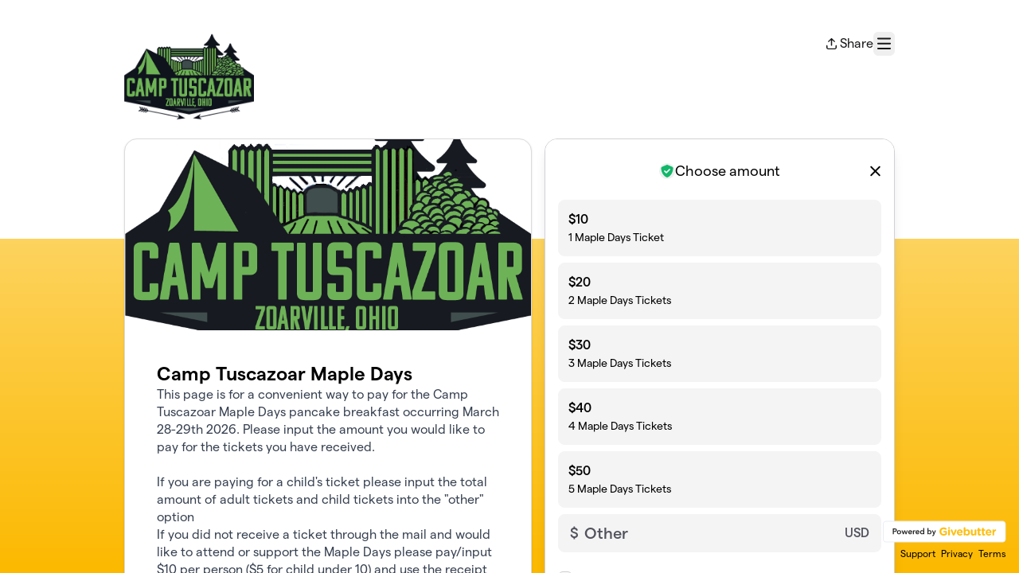

--- FILE ---
content_type: text/html; charset=utf-8
request_url: https://givebutter.com/MapleDays
body_size: 9602
content:
<!DOCTYPE HTML>
<html lang="en">
<head>
    <script>document.documentElement.classList.add('has-js');</script>
    <script>
    Object.defineProperty(window, '__initialURL', {
        value: performance?.getEntriesByType('navigation')?.[0]?.name || window?.location?.href,
        writable: false,
        configurable: false,
        enumerable: true
    });
</script>    <script>
    
    window.browserTimeOffset = (Date.now() - 1768601789480);
</script>
    <script data-cfasync="false" src="https://transcend-cdn.com/cm/ac20155f-a759-4277-8a0e-afec98792414/airgap.js"></script>
    <meta http-equiv="X-UA-Compatible" content="IE=edge">
    <meta http-equiv="Content-Type" content="text/html; charset=utf-8"/>
    <meta name="viewport" content="width=device-width, initial-scale=1, maximum-scale=1.0, user-scalable=no">
    <meta name="csrf-token" content="jH9P4PHRdEgiPEy6OUi526dOcE9yMHJSUCR9VrxI">
    <link rel="apple-touch-icon" href="https://givebutter.com/favicons/apple-touch-icon.png">
    <meta property="og:type" content="website"/>
    <meta property="og:site_name" content="Camp Tuscazoar Foundation"/>
    <meta property="fb:app_id" content="882821921830527"/>
    <meta property="og:url" content="https://givebutter.com/MapleDays"/>
    <meta property="og:title" content="Camp Tuscazoar Maple Days"/>
    <meta property="og:description" name="description" content="By Camp Tuscazoar Foundation"/>
            <meta property="og:image" content="https://givebutter.s3.amazonaws.com/media/4xVxmcQ6Dg3TfKrssOcCgbcReGg9ZwwfyGIHu7IB.png"/>
        <meta property="og:image:secure_url" content="https://givebutter.s3.amazonaws.com/media/4xVxmcQ6Dg3TfKrssOcCgbcReGg9ZwwfyGIHu7IB.png"/>
                        <link rel="canonical" href="https://givebutter.com/MapleDays">
        <title>Camp Tuscazoar Maple Days</title>
    <link rel="modulepreload" href="https://givebuttercdn.com/build/posthog.COxlTT7A.1.0.0.js" /><link rel="modulepreload" href="https://givebuttercdn.com/build/usePosthog.B2nNo3wX.1.0.0.js" /><link rel="modulepreload" href="https://givebuttercdn.com/build/utils.B-yYTCQS.1.0.0.js" /><script type="module" src="https://givebuttercdn.com/build/posthog.COxlTT7A.1.0.0.js"></script>    <!-- Global site tag (gtag.js) - Google Analytics -->
<script async src="https://www.googletagmanager.com/gtag/js?id=UA-75318216-1"></script>
<script>
  window.dataLayer = window.dataLayer || [];
  function gtag(){
      dataLayer.push(arguments);
      if (typeof dataLayerAccount != 'undefined') {
          dataLayerAccount.push(arguments);
      }
  }
  gtag('js', new Date());

  gtag('config', 'UA-75318216-1');
</script>
    <script async src="https://maps.googleapis.com/maps/api/js?key=AIzaSyA-HrsGwQ0MW-YRyd-jp_YqJ0RmuY5LLqs&libraries=places&callback=Function.prototype"></script>
    <script src="https://kit.fontawesome.com/c37fafd8d9.js" defer crossorigin="anonymous"></script>
    <link rel="preload" as="style" href="https://givebuttercdn.com/build/main.BeS05BeR.1.0.0.css" /><link rel="stylesheet" href="https://givebuttercdn.com/build/main.BeS05BeR.1.0.0.css" />    <script src="https://js.sentry-cdn.com/44a003b56550c97fb65c0268563ccf80.min.js" crossorigin="anonymous"></script>
    <script>
        window.Sentry && Sentry.onLoad(function() {
            Sentry.init({
                maxBreadcrumbs: 50,
                environment: 'production',
                tracesSampleRate: 0,
                replaysSessionSampleRate: 0,
                replaysOnErrorSampleRate: 0,
                ignoreErrors: [
                    "Can't find variable: _AutofillCallbackHandler",
                    "TypeError: can't access dead object",
                    "NotFoundError: Failed to execute 'removeChild' on 'Node': The node to be removed is not a child of this node.",
                    "NotFoundError: Failed to execute 'insertBefore' on 'Node': The node before which the new node is to be inserted is not a child of this node.",
                ],
                denyUrls: [
                    /extensions\//i,
                    /^chrome:\/\//i,
                    /graph\.facebook\.com/i,
                ],
                allowUrls: [
                    /https?:\/\/(.*\.)?givebutter\.(com|test)/,
                ],
            });
        });
    </script>
    <script>window.TURNSTILE_SITE_KEY = "0x4AAAAAAAA2KihRyLSs4aGX";</script>
    <script src="https://challenges.cloudflare.com/turnstile/v0/api.js?onload=onloadTurnstileCallback&render=explicit" defer></script>
    <!-- Givebutter Elements -->
<script>
    window.Givebutter=window.Givebutter||function(){(Givebutter.q=Givebutter.q||[]).push(arguments)};Givebutter.l=+new Date;
    window.Givebutter('setOptions',
        {"accountId":"cit5G6ozvQXrtbuw","bubble":false,"campaign":"S5AKBD"}    );
</script>
<script async src="https://js.givebutter.com/elements/latest.js" ></script>
<!-- End Givebutter Elements -->
        <link rel="preload" as="style" href="https://givebuttercdn.com/build/commonv2.3LIjGGqw.1.0.0.css" /><link rel="stylesheet" href="https://givebuttercdn.com/build/commonv2.3LIjGGqw.1.0.0.css" />
    <style>
        :root {
            --color-gbtheme-50: 254 241 204;--color-gbtheme-100: 255 230 162;--color-gbtheme-200: 255 219 121;--color-gbtheme-300: 255 208 79;--color-gbtheme-400: 254 197 38;--color-gbtheme-500: 252 185 0;--color-gbtheme-550: 211 155 0;--color-gbtheme-600: 171 125 0;--color-gbtheme-700: 131 96 0;--color-gbtheme-800: 91 66 0;--color-gbtheme-900: 50 37 0;
            --goal-start-width: 0;
            --goal-end-width: 16px;
        }

        html, body {
            height: 100%;
            width: 100%;
        }

        @keyframes progressAnimation {
            0% {
                width: var(--goal-start-width);
            }
            100% {
                width: var(--goal-end-width);
            }
        }

        .transition-width {
            animation: progressAnimation 2s linear forwards;
        }

        .mobile-layout__hidden {
            display: block;
        }

        .mobile-layout__visible {
            display: none;
        }

        @media only screen and (max-width: 900px) {
            .branding {
                position: relative;
                margin: auto;
                text-align: center;
                right: 0;
                left: 0;
                padding-bottom: 100px;
            }

            .branding .badge {
                float: none;
                margin: auto;
            }

            .branding .links {
                float: none;
                margin: auto;
                text-align: center;
                margin-top: 6px;
            }
        }

                    @media only screen and (max-width: 900px) {
                .content-box {
                    margin-right: 0px;
                }

                .mobile-layout__hidden {
                    display: none;
                }

                .mobile-layout__visible {
                    display: block;
                }
            }
                
        .bg-offest {
            height:  300px ;
        }
    </style>
    <style>    .gb-theme-color__border__selected_v2.selected {
        border-color: #fcb900 !important;
    }
    .gb-theme-color__bg__selected_v2.selected {
        background-color: #fff1c9 !important;
    }
    .gb-theme-color__border {
        border-color: #fcb900 !important;
    }
    .gb-theme-color__background {
        background-color: #fcb900 !important;
    }
    .gb-theme-color__text {
        color: #fcb900 !important;
    }
    .gb-theme-color__hover:hover {
        background-color: #fcb900 !important;
        color: white !important;
    }
    .gb-theme-color__border_focus:focus {
        border-color: #fcb900 !important;
    }
    .gb-theme-color__selected.selected {
        background-color: #fcb900 !important;
        color: white !important;
    }
    .gb-theme-color__border_profile_selected.selected .profile-photo {
        border-color: #fcb900 !important;
    }
    .gb-theme-color__border_profile_hover:hover .profile-photo {
        border-color: #fcb900 !important;
    }
    .gb-theme-color__background-disabled {
        background-color: #ffe396 !important;
    }
    .gb-theme-color__background-gradient {
        background-color: #fcb900;filter: progid:DXImageTransform.Microsoft.gradient(startColorstr=&#039;#fcb900&#039;, endColorstr=&#039;#e3a600&#039;);background-image: -webkit-linear-gradient(top, #fcb900, #e3a600);background-image: linear-gradient(to bottom, #fcb900, #e3a600); !important;
    }
    .gb-theme-color__background-light {
        background-color: #ffe396 !important;
    }</style>
    <style>.grecaptcha-badge { opacity: 0; }</style>
    <script>
        window.GB_EVENT_TRACKER = {FB: [], GA: [], TV: []};
        window.RECAPTCHA_SITEKEY = null;
        window.PUSHER_APP_KEY = "9a50ef2132fbcb4265a8";
        window.GB_CAMPAIGN = {"id":28248,"type":"collect","title":"Camp Tuscazoar Maple Days","description":"<p dir=\"ltr\">This page is for a convenient way to pay for the Camp Tuscazoar Maple Days pancake breakfast occurring March 28-29th 2026. Please input the amount you would like to pay for the tickets you have received.<\/p>\n<p dir=\"ltr\"><br>If you are paying for a child's ticket please input the total amount of adult tickets and child tickets into the \"other\" option<\/p>\n<p dir=\"ltr\">If you did not receive a ticket through the mail and would like to attend or support the Maple Days please pay\/input $10 per person ($5 for child under 10) and use the receipt sent via email from Givebutter as your meal ticket!<\/p>","url":"https:\/\/givebutter.com\/MapleDays","creator_name":"Camp Tuscazoar Foundation","goal":0,"raised":"11519.00","raised_percentage":0,"account_id":17779,"cover":{"url":"https:\/\/givebutter.s3.amazonaws.com\/media\/4xVxmcQ6Dg3TfKrssOcCgbcReGg9ZwwfyGIHu7IB.png","type":"image","source":"upload"},"page":null,"mode":null,"tab":null,"code":null,"member":null,"team":null,"user":null,"share_links":{"url":"https:\/\/givebutter.com\/MapleDays","facebook":"https:\/\/www.facebook.com\/sharer\/sharer.php?u=https:\/\/givebutter.com\/MapleDays","twitter":"https:\/\/x.com\/intent\/post?url=https:\/\/givebutter.com\/MapleDays&text=Join me in raising money for Camp Tuscazoar Foundation! via @givebutter","linkedin":"https:\/\/www.linkedin.com\/shareArticle?mini=true&url=https:\/\/givebutter.com\/MapleDays","whatsapp":"https:\/\/api.whatsapp.com\/send?text=Join me in raising money for Camp Tuscazoar Foundation! https:\/\/givebutter.com\/MapleDays","email":"mailto:?subject=Please%20join%20me%20in%20raising%20money%20for%20Camp%20Tuscazoar%20Foundation&body=Hi there,%0D%0A%0D%0AI am raising money for Camp%20Tuscazoar%20Foundation. Please join me in supporting this cause!%0D%0A%0D%0AYou can easily make a donation by going to https:\/\/givebutter.com\/MapleDays%0D%0A%0D%0AThank you!","instagram":null},"settings":[{"id":227446,"configurable_type":"App\\Models\\Campaign\\Campaign","configurable_id":28248,"code":203,"active":false,"created_at":"2021-02-01T00:25:44.000000Z","updated_at":"2021-02-01T00:25:44.000000Z","name":"hide_money_raised","type":"boolean","value":false},{"id":227447,"configurable_type":"App\\Models\\Campaign\\Campaign","configurable_id":28248,"code":304,"active":false,"created_at":"2021-02-01T00:25:44.000000Z","updated_at":"2021-02-01T00:25:44.000000Z","name":"enforce_end_at","type":"boolean","value":false},{"id":227448,"configurable_type":"App\\Models\\Campaign\\Campaign","configurable_id":28248,"code":205,"active":true,"created_at":"2021-02-01T00:25:44.000000Z","updated_at":"2021-02-01T00:27:40.000000Z","name":"theme_color","type":"string","value":"#fcb900"},{"id":227449,"configurable_type":"App\\Models\\Campaign\\Campaign","configurable_id":28248,"code":208,"active":false,"created_at":"2021-02-01T00:25:44.000000Z","updated_at":"2021-02-01T00:25:44.000000Z","name":"use_actual_cover_size","type":"boolean","value":false},{"id":227450,"configurable_type":"App\\Models\\Campaign\\Campaign","configurable_id":28248,"code":358,"active":true,"created_at":"2021-02-01T00:30:05.000000Z","updated_at":"2022-03-20T01:16:03.000000Z","name":"custom_donation_amounts","type":"App\\Casts\\Settings\\CustomDonationAmountsSetting","value":[{"value":10,"description":"1 Maple Days Ticket"},{"value":20,"description":"2 Maple Days Tickets"},{"value":30,"description":"3 Maple Days Tickets"},{"value":40,"description":"4 Maple Days Tickets"},{"value":50,"description":"5 Maple Days Tickets"}]},{"id":227451,"configurable_type":"App\\Models\\Campaign\\Campaign","configurable_id":28248,"code":307,"active":false,"created_at":"2021-02-01T00:30:05.000000Z","updated_at":"2021-02-01T00:30:05.000000Z","name":"default_fund","type":"string","value":null},{"id":227452,"configurable_type":"App\\Models\\Campaign\\Campaign","configurable_id":28248,"code":308,"active":false,"created_at":"2021-02-01T00:30:05.000000Z","updated_at":"2021-02-01T00:30:05.000000Z","name":"hide_fund","type":"boolean","value":false},{"id":227453,"configurable_type":"App\\Models\\Campaign\\Campaign","configurable_id":28248,"code":300,"active":false,"created_at":"2021-02-01T00:30:05.000000Z","updated_at":"2021-02-01T00:30:05.000000Z","name":"disable_donations","type":"boolean","value":false},{"id":227454,"configurable_type":"App\\Models\\Campaign\\Campaign","configurable_id":28248,"code":302,"active":false,"created_at":"2021-02-01T00:30:05.000000Z","updated_at":"2021-02-01T00:30:05.000000Z","name":"require_donor_phone","type":"boolean","value":false},{"id":227455,"configurable_type":"App\\Models\\Campaign\\Campaign","configurable_id":28248,"code":309,"active":false,"created_at":"2021-02-01T00:30:05.000000Z","updated_at":"2021-02-01T00:30:05.000000Z","name":"require_address","type":"boolean","value":false},{"id":227456,"configurable_type":"App\\Models\\Campaign\\Campaign","configurable_id":28248,"code":369,"active":false,"created_at":"2021-02-01T00:30:05.000000Z","updated_at":"2021-02-01T00:30:05.000000Z","name":"hide_other_option","type":"boolean","value":false},{"id":227457,"configurable_type":"App\\Models\\Campaign\\Campaign","configurable_id":28248,"code":301,"active":false,"created_at":"2021-02-01T00:30:05.000000Z","updated_at":"2021-02-01T00:30:05.000000Z","name":"minimum_donation","type":"decimal","value":null},{"id":227458,"configurable_type":"App\\Models\\Campaign\\Campaign","configurable_id":28248,"code":311,"active":false,"created_at":"2021-02-01T00:30:05.000000Z","updated_at":"2021-02-01T00:30:05.000000Z","name":"default_frequency","type":"string","value":null},{"id":227459,"configurable_type":"App\\Models\\Campaign\\Campaign","configurable_id":28248,"code":313,"active":false,"created_at":"2021-02-01T00:30:05.000000Z","updated_at":"2021-02-01T00:30:05.000000Z","name":"public_check_payments","type":"text","value":null},{"id":227460,"configurable_type":"App\\Models\\Campaign\\Campaign","configurable_id":28248,"code":312,"active":true,"created_at":"2021-02-01T00:30:05.000000Z","updated_at":"2021-02-01T00:30:05.000000Z","name":"display_frequencies","type":"json","value":["once","monthly"]},{"id":227461,"configurable_type":"App\\Models\\Campaign\\Campaign","configurable_id":28248,"code":305,"active":false,"created_at":"2021-02-01T00:30:05.000000Z","updated_at":"2021-02-01T00:30:05.000000Z","name":"disable_recurring","type":"boolean","value":false},{"id":227462,"configurable_type":"App\\Models\\Campaign\\Campaign","configurable_id":28248,"code":350,"active":false,"created_at":"2021-02-01T00:31:57.000000Z","updated_at":"2021-02-01T00:31:57.000000Z","name":"hide_fee_collection","type":"boolean","value":false},{"id":227463,"configurable_type":"App\\Models\\Campaign\\Campaign","configurable_id":28248,"code":371,"active":false,"created_at":"2021-02-01T00:31:57.000000Z","updated_at":"2021-02-01T00:31:57.000000Z","name":"remove_tips_increase_fee","type":"boolean","value":false},{"id":227464,"configurable_type":"App\\Models\\Campaign\\Campaign","configurable_id":28248,"code":351,"active":false,"created_at":"2021-02-01T00:31:57.000000Z","updated_at":"2021-02-01T00:31:57.000000Z","name":"force_fee_collection","type":"boolean","value":false},{"id":227465,"configurable_type":"App\\Models\\Campaign\\Campaign","configurable_id":28248,"code":210,"active":false,"created_at":"2021-02-01T00:31:57.000000Z","updated_at":"2021-02-01T00:31:57.000000Z","name":"custom_donate_text","type":"string","value":null},{"id":227466,"configurable_type":"App\\Models\\Campaign\\Campaign","configurable_id":28248,"code":306,"active":true,"created_at":"2021-02-01T00:31:57.000000Z","updated_at":"2021-02-01T00:31:57.000000Z","name":"thank_you_message","type":"text","value":"<p>Thank you for supporting Camp Tuscazoar Maple Days and help us to \"Keep the Spirit Burning\"<\/p>"},{"id":243276,"configurable_type":"App\\Models\\Campaign\\Campaign","configurable_id":28248,"code":100,"active":false,"created_at":"2021-02-12T00:45:11.000000Z","updated_at":"2021-02-12T00:45:11.000000Z","name":"meta_title","type":"string","value":null},{"id":243277,"configurable_type":"App\\Models\\Campaign\\Campaign","configurable_id":28248,"code":101,"active":false,"created_at":"2021-02-12T00:45:11.000000Z","updated_at":"2021-02-12T00:45:11.000000Z","name":"meta_description","type":"string","value":null}],"funds":[],"event":null,"amounts":[{"value":10,"description":"1 Maple Days Ticket"},{"value":20,"description":"2 Maple Days Tickets"},{"value":30,"description":"3 Maple Days Tickets"},{"value":40,"description":"4 Maple Days Tickets"},{"value":50,"description":"5 Maple Days Tickets"}],"teams":[],"members":[],"account_name":"Camp Tuscazoar Foundation","account_logo":"https:\/\/givebutter.s3.amazonaws.com\/profiles\/sXypVksISbplak3bvjbBcHd4oKGgXjGzGkvzC47G.png","custom_fields":[],"ticket_custom_fields":[],"items":[],"display_items":[],"applied_promo":null,"errors":[],"transactionsPermitted":true,"promo_code_count":0,"url_params":[],"allow_auto_registration":false,"configurations":{"team_heading":"Team Member","hide_message_creation":true,"show_checkout_anonymous":false,"has_team_fundraising":false,"has_multi_team_fundraising":false,"require_team_for_members":false,"has_descriptions":true,"has_match":false,"dedications":false,"require_phone":false,"require_address":false,"disable_company_field":false,"flow_heading":"Choose amount","funds":{"enabled":true,"default":null,"funds":[]},"pricing":{"fees_enabled":true,"can_edit_fee":true,"tips_enabled":true},"recurring":{"enabled":false,"default":"once","frequencies":["once"]},"amounts_by_frequency":{"once":[{"value":10,"description":"1 Maple Days Ticket"},{"value":20,"description":"2 Maple Days Tickets"},{"value":30,"description":"3 Maple Days Tickets"},{"value":40,"description":"4 Maple Days Tickets"},{"value":50,"description":"5 Maple Days Tickets"}],"quarterly":[{"value":10,"description":"1 Maple Days Ticket"},{"value":20,"description":"2 Maple Days Tickets"},{"value":30,"description":"3 Maple Days Tickets"},{"value":40,"description":"4 Maple Days Tickets"},{"value":50,"description":"5 Maple Days Tickets"}],"monthly":[{"value":10,"description":"1 Maple Days Ticket"},{"value":20,"description":"2 Maple Days Tickets"},{"value":30,"description":"3 Maple Days Tickets"},{"value":40,"description":"4 Maple Days Tickets"},{"value":50,"description":"5 Maple Days Tickets"}],"yearly":[{"value":10,"description":"1 Maple Days Ticket"},{"value":20,"description":"2 Maple Days Tickets"},{"value":30,"description":"3 Maple Days Tickets"},{"value":40,"description":"4 Maple Days Tickets"},{"value":50,"description":"5 Maple Days Tickets"}]},"default_frequency":"once","registration":{"minimum":null,"goal":[],"description":[]},"accepted_payment_methods":["card","digital_wallet","paypal","venmo","cashapp"],"payment_methods":{"is_admin":false,"check":{"message":null,"locked":false},"chariot":{"key":null}}}};
        window.givebutterDefaults = {
            amount: 0,
            frequency: null,
            fund: null,
            team: null,
            member: null,
            isRegistration: false,
        };
        window.subscription = {"type":"default"};
    </script>
        </head>
<body>
    <script>
    window.fbAsyncInit = function() {
        FB.init({
            appId            : "882821921830527",
            autoLogAppEvents : true,
            xfbml            : true,
            version          : 'v12.0'
        });
    };
</script>
<script async defer crossorigin="anonymous" src="https://connect.facebook.net/en_US/sdk.js"></script>

    
        <main class="w-full h-full overflow-auto bg-gradient-to-b from-gbtheme-100 to-gbtheme-50 form-desktop:to-gbtheme-500 overscroll-y-none">
        <div class="bg-white w-full pt-6 [@media(min-width:900px)]:pt-10 bg-offest">
            <div class="w-full m-auto px-4" style="max-width: 1000px;">
                                    <header class="flex w-full relative justify-between gap-2">
                        <div>
                                                            <a href="http://tuscazoar.org/" class="block">
                                    <img class="h-auto w-auto max-h-[90px] max-w-[200px] [@media(min-width:900px)]:max-h-[110px]" 
                                        alt="Camp Tuscazoar Foundation" src="https://givebutter.s3.amazonaws.com/profiles/sXypVksISbplak3bvjbBcHd4oKGgXjGzGkvzC47G.png" />
                                </a>
                                                    </div>
                        <div>
    <div class="w-auto h-inherit cursor-pointer flex items-center gap-4">
        <div
            class=""
            data-svelte-component-modal="CampaignShareModal"
            data-share-links="{&quot;url&quot;:&quot;https:\/\/givebutter.com\/MapleDays&quot;,&quot;facebook&quot;:&quot;https:\/\/www.facebook.com\/sharer\/sharer.php?u=https:\/\/givebutter.com\/MapleDays&quot;,&quot;twitter&quot;:&quot;https:\/\/x.com\/intent\/post?url=https:\/\/givebutter.com\/MapleDays&amp;text=Join me in raising money for Camp Tuscazoar Foundation! via @givebutter&quot;,&quot;linkedin&quot;:&quot;https:\/\/www.linkedin.com\/shareArticle?mini=true&amp;url=https:\/\/givebutter.com\/MapleDays&quot;,&quot;whatsapp&quot;:&quot;https:\/\/api.whatsapp.com\/send?text=Join me in raising money for Camp Tuscazoar Foundation! https:\/\/givebutter.com\/MapleDays&quot;,&quot;email&quot;:&quot;mailto:?subject=Please%20join%20me%20in%20raising%20money%20for%20Camp%20Tuscazoar%20Foundation&amp;body=Hi there,%0D%0A%0D%0AI am raising money for Camp%20Tuscazoar%20Foundation. Please join me in supporting this cause!%0D%0A%0D%0AYou can easily make a donation by going to https:\/\/givebutter.com\/MapleDays%0D%0A%0D%0AThank you!&quot;,&quot;instagram&quot;:null}">
            <span data-trigger>
                <div class="flex items-center cursor-pointer">
                    <i class="fa-regular fa-arrow-up-from-bracket mr-1 text-sm"></i>
                    <p>Share</p>
                </div>
            </span>
        </div>
        <button
            type="button"
            id="navClick"
            class="w-auto h-inherit flex select-none items-center border border-transparent rounded-md focus:outline-none focus-visible:border focus-visible:ring-4 focus-visible:ring-gbtheme-50 focus-visible:ring-opacity-60 focus-visible:border-gbtheme-300"                
            aria-haspopup="true"
            aria-expanded="false"
            aria-controls="navClickOpen"
            tabindex="0"
        >
            <i class="text-xl fa fa-regular fa-bars p-1"></i>
            <span class="sr-only">Menu</span>
        </button>
    </div>
            <div id="navClickOpen"
            class="hidden absolute z-10 mt-2 mr-2 bg-white rounded shadow-lg p-0 border border-gray-200 right-0 max-w-md"
            role="menu"
            aria-labelledby="navClick"
        >
            <div class="py-1">
                <a href="https://givebutter.com/contact" class="block px-4 py-2 text-sm leading-5 text-gray-700 hover:bg-gray-50 hover:text-gray-800">Support</a>
                <a href="https://givebutter.com/login" class="block px-4 py-2 text-sm leading-5 text-gray-700 hover:bg-gray-50 hover:text-gray-800">Sign In</a>
            </div>
        </div>
    
    <script>
    document.addEventListener('DOMContentLoaded', () => {
        const navClickEl = document.getElementById('navClick');
        const navClickElOpen = document.getElementById('navClickOpen');

        if (!navClickEl || !navClickElOpen) {
            return;
        }

        const pointerUpListener = function(e) {
            if (!navClickEl.contains(e.target) && !navClickElOpen.contains(e.target)) {
                closeMenu();
            }
        };

        function closeMenu() {
            navClickElOpen.classList.add('hidden');
            navClickEl.setAttribute('aria-expanded', 'false');
            navClickEl.focus();
            document.removeEventListener('pointerup', pointerUpListener);
        }

        function toggleMenu() {
            const expanded = navClickElOpen.classList.toggle('hidden') ? 'false' : 'true';
            navClickEl.setAttribute('aria-expanded', expanded);

            if (expanded === 'true') {
                const focusable = navClickElOpen.querySelectorAll('a, button, [tabindex]:not([tabindex="-1"])');
                if (focusable.length) {
                    focusable[0].focus();
                }
                document.addEventListener('pointerup', pointerUpListener);
            } else {
                document.removeEventListener('pointerup', pointerUpListener);
            }
        }

        navClickEl.addEventListener('click', toggleMenu);

        navClickEl.addEventListener('keydown', (e) => {
            if (e.key === 'Enter' || e.key === ' ') {
                e.preventDefault();
                toggleMenu();
            }
        });

        navClickElOpen.addEventListener('keydown', (e) => {
            if (e.key === 'Escape') {
                e.preventDefault();
                closeMenu();
                return;
            }

            if (e.key !== 'Tab') {
                return;
            }

            const focusable = navClickElOpen.querySelectorAll('a, button, [tabindex]:not([tabindex="-1"])');
            
            if (!focusable.length) {
                return;
            }

            const first = focusable[0];
            const last = focusable[focusable.length - 1];
            
            if (e.shiftKey && document.activeElement === first) {
                e.preventDefault();
                last.focus();
            } else if (!e.shiftKey && document.activeElement === last) {
                e.preventDefault();
                first.focus();
            }
        });
    });
</script></div>
                    </header>
                                                <div class="flex mt-6 pb-8 ">
                    <div class="content-box h-auto mr-4 grow"
                         >
                        <div class="w-full rounded-2xl text-black bg-white shadow" style="border: 1px solid #DBDBDB">
                                                                                                <div class="w-full h-60 bg-cover bg-center rounded-t-[15px]"
                                        style="background-image: url(https://givebutter.s3.amazonaws.com/media/4xVxmcQ6Dg3TfKrssOcCgbcReGg9ZwwfyGIHu7IB.png)"></div>
                                                                                        <div class="relative">
                                <div class="p-10 pb-8 relative">

                                    
                                    <div class="flex flex-col gap-2">
                                        <h1 class="text-2xl font-semibold leading-tight">Camp Tuscazoar Maple Days</h1>
                                        <div class="formCampaignDescription" data-svelte-component="FormCampaignDescription">
                                            
                                            <div class="[.has-js_&]:line-clamp-[12] prose leading-snug [&_ol]:leading-none [&_ul]:leading-none text-base text-gray-600 [&_a]:text-gbtheme-500 [&_a]:no-underline [&_a]:font-normal [&_a:hover]:underline"><p dir="ltr">This page is for a convenient way to pay for the Camp Tuscazoar Maple Days pancake breakfast occurring March 28-29th 2026. Please input the amount you would like to pay for the tickets you have received.</p>
<p dir="ltr"><br>If you are paying for a child's ticket please input the total amount of adult tickets and child tickets into the "other" option</p>
<p dir="ltr">If you did not receive a ticket through the mail and would like to attend or support the Maple Days please pay/input $10 per person ($5 for child under 10) and use the receipt sent via email from Givebutter as your meal ticket!</p></div>
                                        </div>
                                    </div>
                                </div>
                                <div class="text-black text-xs px-10 bg-gray-50 py-3 w-full border-t"
                                     style="background-color: #f4f4f5; border-color: #dbdbdb; border-bottom-left-radius: 15px; border-bottom-right-radius: 15px;">
                                                                        <p>Organized by Camp Tuscazoar Foundation<br>
                                                                                                                                                    <a href="/cdn-cgi/l/email-protection#eb82858d84ab9f9e98888a91848a99c584998c" class="text-black underline"><span class="__cf_email__" data-cfemail="3950575f56794d4c4a5a584356584b17564b5e">[email&#160;protected]</span></a></p>
                                                                                                        </div>
                            </div>
                        </div>
                        <div class="text-black text-sm mt-4 px-6 hidden">
                            <p>Organized by Camp Tuscazoar Foundation<br>
                                                                                                                    <a href="/cdn-cgi/l/email-protection#1f767179705f6b6a6c7c7e65707e6d31706d78" class="text-black"><span class="__cf_email__" data-cfemail="9ef7f0f8f1deeaebedfdffe4f1ffecb0f1ecf9">[email&#160;protected]</span></a></p>
                                                    </div>
                    </div>
                    <div id="__givebutter_flow__main_container"
                        class="mobile-layout__hidden w-full bg-white h-auto self-start flex rounded-2xl overflow-hidden shadow-lg border shrink-0 transition-[height] max-w-donate-modal">
                        <div id="__givebutter_flow__main" class="h-auto w-full" data-sidebar="true" data-donation-flow-inline="true" data-nomobile=""></div>
                                            </div>
                </div>
                <footer class="branding absolute bottom right-4 bottom-4 text-center font-normal text-black text-xs mt-3">
                    <div class="badge h-auto mb-1 float-right" style="width: 155px">
                        <div id="givebutter-badge" class="givebutter-badge motion-safe:transition-opacity motion-safe:duration-300 opacity-100">
    <a href="https://givebutter.com" class="block">
        <img alt="Powered by Givebutter" width="184" height="32" class="h-8 w-auto" src="https://givebutter.com/storage/branding/givebutter-badge.svg" />
    </a>
</div>
<script data-cfasync="false" src="/cdn-cgi/scripts/5c5dd728/cloudflare-static/email-decode.min.js"></script><script>
    document.addEventListener('DOMContentLoaded', function() {
        const poweredBy = document.getElementById('powered-by');
        const badge = document.getElementById('givebutter-badge');
        if (poweredBy && badge) {
            const observer = new IntersectionObserver(function(entries) {
                if (entries[0].isIntersecting) {
                    badge.classList.remove('opacity-100');
                    badge.classList.add('opacity-0');
                } else {
                    badge.classList.remove('opacity-0');
                    badge.classList.add('opacity-100');
                }
            }, {
                threshold: 0
            });
            observer.observe(poweredBy);
        }
    });
</script>                    </div>
                    <nav class="links text-right" aria-label="Footer links">
                        <a class="mr-1 hover:text-black text-black" href="https://givebutter.com/contact"
                           target="_blank" rel="noopener noreferrer">Support</a>
                        <a class="mr-1 hover:text-black text-black" href="https://givebutter.com/privacy"
                           target="_blank" rel="noopener noreferrer">Privacy</a>
                        <a class="hover:text-black text-black" href="https://givebutter.com/terms"
                           target="_blank" rel="noopener noreferrer">Terms</a>
                    </nav>
                </footer>
            </div>
        </div>
    </main>

    <div class="mobile-layout__visible w-full fixed h-auto bottom-0 pb-10 text-center z-20">
        <button 
            type="button"
             
                data-micromodal-trigger="support-modal"
                        
            class="w-10/12 max-w-[400px] m-auto border border-gbtheme-200 rounded-xl text-white shadow-lg text-lg font-semibold bg-gbtheme-500 h-[56px] hover:bg-gbtheme-400">
                Donate
        </button>
    </div>

    <div class="modal micromodal-slide" id="support-modal" aria-hidden="true">
        <div class="modal__overlay" tabindex="-1">
            <div class="modal__container w-donate-modal max-w-donate-modal rounded-2xl overflow-y-auto max-h-[min(95%,795px)]" role="dialog" aria-modal="true" aria-labelledby="support-modal-title">
                <h2 id="support-modal-title" class="sr-only">Donation form</h2>
                <div class="modal__content bg-white min-h-full" id="support-modal-content">
                    <div id="__givebutter_flow__main_2"></div>
                </div>
            </div>
        </div>
    </div>

        <script>
    window.intercomSettings = {
        app_id: "x67ctixq",
        hide_default_launcher: true,
            };
</script>
<script>
    (function(){var w=window;var ic=w.Intercom;if(typeof ic==="function"){ic('reattach_activator');ic('update',w.intercomSettings);}else{var d=document;var i=function(){i.c(arguments);};i.q=[];i.c=function(args){i.q.push(args);};w.Intercom=i;var l=function(){var s=d.createElement('script');s.type='text/javascript';s.async=true;s.src='https://widget.intercom.io/widget/x67ctixq';var x=d.getElementsByTagName('script')[0];x.parentNode.insertBefore(s,x);};if(document.readyState==='complete'){l();}else if(w.attachEvent){w.attachEvent('onload',l);}else{w.addEventListener('load',l,false);}}})();
</script>    <script>
  window.stripe_pk_key = "pk_live_517qVRFEBuKNYj3GGrfRFn4DTvNfHqNs8CSXnjmdgbQ9qlum98lytMIwwnDlFQ6QCpBP1OBn3rNGf4lNVfR2VqMa1002t2ZLBrn";
  window.paypal_bn_code = "Givebutter_SP_PCP";
  window.paypal_merchant_id = "WGWT7HAPF5FMQ"; // Givebutter-Paypal Connected Path Account
  window.paypal_client_id = "AUWvqUuYfJOkAOAGSJGIkT_hEvWu21If33mwPzsczKiPk-b5f_z8wf0QLbPSpc61Zeou4sGFo06w_Neh";
  window.paypal_tips_merchant_id = "ML28EZJ6UFFHW";
  window.paypal_pa_merchant_id = null;
  window.braintree_tk_key = "production_fgxg6z3w_z75ps4yx924ksytr";
  window.braintree_env = "production";
</script>
<script src="https://js.stripe.com/v3/"></script>
<script src="https://cdn.plaid.com/link/v2/stable/link-initialize.js"></script>
<style>
    #venmo-desktop-iframe {
        z-index: 2147483005 !important;
    }
</style>
<script src="https://js.braintreegateway.com/web/3.102.0/js/client.min.js"></script>
<script src="https://js.braintreegateway.com/web/3.102.0/js/paypal-checkout.min.js"></script>
<script src="https://js.braintreegateway.com/web/3.102.0/js/venmo.min.js"></script>
<script src="https://js.braintreegateway.com/web/3.102.0/js/data-collector.min.js"></script>




        <link rel="preload" as="style" href="https://givebuttercdn.com/build/Flow.BHoT9eqK.1.0.0.css" /><link rel="preload" as="style" href="https://givebuttercdn.com/build/reframe.D4DZ4q7N.1.0.0.css" /><link rel="preload" as="style" href="https://givebuttercdn.com/build/Input.-upIzhgl.1.0.0.css" /><link rel="preload" as="style" href="https://givebuttercdn.com/build/TipDropdown.s6mAnsih.1.0.0.css" /><link rel="preload" as="style" href="https://givebuttercdn.com/build/ContactInfo.DndYET0D.1.0.0.css" /><link rel="preload" as="style" href="https://givebuttercdn.com/build/datetime.BaDG-bcf.1.0.0.css" /><link rel="preload" as="style" href="https://givebuttercdn.com/build/CloseButton.BqvACHMD.1.0.0.css" /><link rel="modulepreload" href="https://givebuttercdn.com/build/form-v2.DvSJZfzh.1.0.0.js" /><link rel="modulepreload" href="https://givebuttercdn.com/build/Flow.CP2ONMpS.1.0.0.js" /><link rel="modulepreload" href="https://givebuttercdn.com/build/reframe.es.yCMkVIJE.1.0.0.js" /><link rel="modulepreload" href="https://givebuttercdn.com/build/bundle-mjs.CUGMifQV.1.0.0.js" /><link rel="modulepreload" href="https://givebuttercdn.com/build/pusher.min.C8h4QDB8.1.0.0.js" /><link rel="modulepreload" href="https://givebuttercdn.com/build/patched-micromodal.C9dJL5IR.1.0.0.js" /><link rel="modulepreload" href="https://givebuttercdn.com/build/utils.B-yYTCQS.1.0.0.js" /><link rel="modulepreload" href="https://givebuttercdn.com/build/Input.hLyWuc5p.1.0.0.js" /><link rel="modulepreload" href="https://givebuttercdn.com/build/_commonjsHelpers.D6-XlEtG.1.0.0.js" /><link rel="modulepreload" href="https://givebuttercdn.com/build/TipDropdown.BBgl0Snn.1.0.0.js" /><link rel="modulepreload" href="https://givebuttercdn.com/build/ContactInfo.D9nihQkd.1.0.0.js" /><link rel="modulepreload" href="https://givebuttercdn.com/build/filepond-plugin-file-validate-type.esm.BBJIYh9x.1.0.0.js" /><link rel="modulepreload" href="https://givebuttercdn.com/build/index.CnxpDIFU.1.0.0.js" /><link rel="modulepreload" href="https://givebuttercdn.com/build/index.DYVuyAVS.1.0.0.js" /><link rel="modulepreload" href="https://givebuttercdn.com/build/numeral.B_3j-8rd.1.0.0.js" /><link rel="modulepreload" href="https://givebuttercdn.com/build/usePosthog.B2nNo3wX.1.0.0.js" /><link rel="modulepreload" href="https://givebuttercdn.com/build/instagram-icon.CSwi9nxw.1.0.0.js" /><link rel="modulepreload" href="https://givebuttercdn.com/build/lodash.BO3WkLpc.1.0.0.js" /><link rel="modulepreload" href="https://givebuttercdn.com/build/datetime.DOIxhz5w.1.0.0.js" /><link rel="modulepreload" href="https://givebuttercdn.com/build/client.DZflzfXp.1.0.0.js" /><link rel="modulepreload" href="https://givebuttercdn.com/build/lottie.DjWonnVX.1.0.0.js" /><link rel="modulepreload" href="https://givebuttercdn.com/build/CloseButton.DMR_gRqM.1.0.0.js" /><link rel="modulepreload" href="https://givebuttercdn.com/build/index.CwNeSzEx.1.0.0.js" /><link rel="stylesheet" href="https://givebuttercdn.com/build/Flow.BHoT9eqK.1.0.0.css" /><link rel="stylesheet" href="https://givebuttercdn.com/build/reframe.D4DZ4q7N.1.0.0.css" /><link rel="stylesheet" href="https://givebuttercdn.com/build/Input.-upIzhgl.1.0.0.css" /><link rel="stylesheet" href="https://givebuttercdn.com/build/TipDropdown.s6mAnsih.1.0.0.css" /><link rel="stylesheet" href="https://givebuttercdn.com/build/ContactInfo.DndYET0D.1.0.0.css" /><link rel="stylesheet" href="https://givebuttercdn.com/build/datetime.BaDG-bcf.1.0.0.css" /><link rel="stylesheet" href="https://givebuttercdn.com/build/CloseButton.BqvACHMD.1.0.0.css" /><script type="module" src="https://givebuttercdn.com/build/form-v2.DvSJZfzh.1.0.0.js"></script>
    <script>(function(){function c(){var b=a.contentDocument||a.contentWindow.document;if(b){var d=b.createElement('script');d.innerHTML="window.__CF$cv$params={r:'9bf0fa3eff483eb5',t:'MTc2ODYwMTc4OS4wMDAwMDA='};var a=document.createElement('script');a.nonce='';a.src='/cdn-cgi/challenge-platform/scripts/jsd/main.js';document.getElementsByTagName('head')[0].appendChild(a);";b.getElementsByTagName('head')[0].appendChild(d)}}if(document.body){var a=document.createElement('iframe');a.height=1;a.width=1;a.style.position='absolute';a.style.top=0;a.style.left=0;a.style.border='none';a.style.visibility='hidden';document.body.appendChild(a);if('loading'!==document.readyState)c();else if(window.addEventListener)document.addEventListener('DOMContentLoaded',c);else{var e=document.onreadystatechange||function(){};document.onreadystatechange=function(b){e(b);'loading'!==document.readyState&&(document.onreadystatechange=e,c())}}}})();</script><script defer src="https://static.cloudflareinsights.com/beacon.min.js/vcd15cbe7772f49c399c6a5babf22c1241717689176015" integrity="sha512-ZpsOmlRQV6y907TI0dKBHq9Md29nnaEIPlkf84rnaERnq6zvWvPUqr2ft8M1aS28oN72PdrCzSjY4U6VaAw1EQ==" data-cf-beacon='{"rayId":"9bf0fa3eff483eb5","version":"2025.9.1","serverTiming":{"name":{"cfExtPri":true,"cfEdge":true,"cfOrigin":true,"cfL4":true,"cfSpeedBrain":true,"cfCacheStatus":true}},"token":"1bfcbeb839e54b51a8653628433e81ad","b":1}' crossorigin="anonymous"></script>
</body>


--- FILE ---
content_type: text/javascript; charset=utf-8
request_url: https://givebuttercdn.com/build/CloseButton.DMR_gRqM.1.0.0.js
body_size: 4107
content:
import{S as Ie,i as He,s as Ne,E as pe,d as j,t as h,a as B,g as Z,c as J,H as xe,I as $e,J as en,b as z,A as v,ai as nn,u as je,L as tn,ab as ln,a5 as sn,p as on,ao as te,h as le,z as an,O as ee,P as De,j as se,m as oe,Q as k,f as c,N as T,r as ne,a4 as Y,e as N,k as me,x as ze,o as ie}from"./bundle-mjs.CUGMifQV.1.0.0.js";import{a as un}from"./index.CwNeSzEx.1.0.0.js";const{window:fn}=nn;function Fe(t){let e,l,s,a,o,i,r,u,f,m,y,E,S,W,d,M,D,_=t[1].closeButton&&Ae(t);var O=t[2];function F(w){return{}}return O&&(i=te(O,F())),{c(){e=N("div"),l=N("div"),s=N("div"),_&&_.c(),a=je(),o=N("div"),i&&se(i.$$.fragment),c(o,"class",r=k(t[1].classContent)+" svelte-n7cvum"),c(o,"style",t[9]),T(o,"content",!t[0]),c(s,"class",u=k(t[1].classWindow)+" svelte-n7cvum"),c(s,"role","dialog"),c(s,"aria-modal","true"),c(s,"aria-label",f=t[1].ariaLabelledBy?null:t[1].ariaLabel||null),c(s,"aria-labelledby",m=t[1].ariaLabelledBy||null),c(s,"style",t[8]),T(s,"window",!t[0]),c(l,"class",E=k(t[1].classWindowWrap)+" svelte-n7cvum"),c(l,"style",t[7]),T(l,"wrap",!t[0]),c(e,"class",S=k(t[1].classBg)+" svelte-n7cvum"),c(e,"style",t[6]),T(e,"bg",!t[0])},m(w,b){z(w,e,b),ne(e,l),ne(l,s),_&&_.m(s,null),ne(s,a),ne(s,o),i&&oe(i,o,null),t[49](s),t[50](l),t[51](e),d=!0,M||(D=[v(s,"introstart",function(){Y(t[13])&&t[13].apply(this,arguments)}),v(s,"outrostart",function(){Y(t[14])&&t[14].apply(this,arguments)}),v(s,"introend",function(){Y(t[15])&&t[15].apply(this,arguments)}),v(s,"outroend",function(){Y(t[16])&&t[16].apply(this,arguments)}),v(e,"mousedown",t[20]),v(e,"mouseup",t[21])],M=!0)},p(w,b){if(t=w,t[1].closeButton?_?(_.p(t,b),b[0]&2&&B(_,1)):(_=Ae(t),_.c(),B(_,1),_.m(s,a)):_&&(Z(),h(_,1,1,()=>{_=null}),J()),b[0]&4&&O!==(O=t[2])){if(i){Z();const A=i;h(A.$$.fragment,1,0,()=>{le(A,1)}),J()}O?(i=te(O,F()),se(i.$$.fragment),B(i.$$.fragment,1),oe(i,o,null)):i=null}(!d||b[0]&2&&r!==(r=k(t[1].classContent)+" svelte-n7cvum"))&&c(o,"class",r),(!d||b[0]&512)&&c(o,"style",t[9]),(!d||b[0]&3)&&T(o,"content",!t[0]),(!d||b[0]&2&&u!==(u=k(t[1].classWindow)+" svelte-n7cvum"))&&c(s,"class",u),(!d||b[0]&2&&f!==(f=t[1].ariaLabelledBy?null:t[1].ariaLabel||null))&&c(s,"aria-label",f),(!d||b[0]&2&&m!==(m=t[1].ariaLabelledBy||null))&&c(s,"aria-labelledby",m),(!d||b[0]&256)&&c(s,"style",t[8]),(!d||b[0]&3)&&T(s,"window",!t[0]),(!d||b[0]&2&&E!==(E=k(t[1].classWindowWrap)+" svelte-n7cvum"))&&c(l,"class",E),(!d||b[0]&128)&&c(l,"style",t[7]),(!d||b[0]&3)&&T(l,"wrap",!t[0]),(!d||b[0]&2&&S!==(S=k(t[1].classBg)+" svelte-n7cvum"))&&c(e,"class",S),(!d||b[0]&64)&&c(e,"style",t[6]),(!d||b[0]&3)&&T(e,"bg",!t[0])},i(w){d||(B(_),i&&B(i.$$.fragment,w),De(()=>{d&&(y||(y=ee(s,t[12],t[1].transitionWindowProps,!0)),y.run(1))}),De(()=>{d&&(W||(W=ee(e,t[11],t[1].transitionBgProps,!0)),W.run(1))}),d=!0)},o(w){h(_),i&&h(i.$$.fragment,w),y||(y=ee(s,t[12],t[1].transitionWindowProps,!1)),y.run(0),W||(W=ee(e,t[11],t[1].transitionBgProps,!1)),W.run(0),d=!1},d(w){w&&j(e),_&&_.d(),i&&le(i),t[49](null),w&&y&&y.end(),t[50](null),t[51](null),w&&W&&W.end(),M=!1,an(D)}}}function Ae(t){let e,l,s,a,o;const i=[cn,rn],r=[];function u(f,m){return m[0]&2&&(e=null),e==null&&(e=!!f[17](f[1].closeButton)),e?0:1}return l=u(t,[-1,-1,-1]),s=r[l]=i[l](t),{c(){s.c(),a=ze()},m(f,m){r[l].m(f,m),z(f,a,m),o=!0},p(f,m){let y=l;l=u(f,m),l===y?r[l].p(f,m):(Z(),h(r[y],1,1,()=>{r[y]=null}),J(),s=r[l],s?s.p(f,m):(s=r[l]=i[l](f),s.c()),B(s,1),s.m(a.parentNode,a))},i(f){o||(B(s),o=!0)},o(f){h(s),o=!1},d(f){r[l].d(f),f&&j(a)}}}function rn(t){let e,l,s,a;return{c(){e=N("button"),c(e,"class",l=k(t[1].classCloseButton)+" svelte-n7cvum"),c(e,"aria-label","Close modal"),c(e,"style",t[10]),c(e,"type","button"),T(e,"close",!t[0])},m(o,i){z(o,e,i),s||(a=v(e,"click",t[18]),s=!0)},p(o,i){i[0]&2&&l!==(l=k(o[1].classCloseButton)+" svelte-n7cvum")&&c(e,"class",l),i[0]&1024&&c(e,"style",o[10]),i[0]&3&&T(e,"close",!o[0])},i:ie,o:ie,d(o){o&&j(e),s=!1,a()}}}function cn(t){let e,l,s;var a=t[1].closeButton;function o(i){return{props:{onClose:i[18]}}}return a&&(e=te(a,o(t))),{c(){e&&se(e.$$.fragment),l=ze()},m(i,r){e&&oe(e,i,r),z(i,l,r),s=!0},p(i,r){if(r[0]&2&&a!==(a=i[1].closeButton)){if(e){Z();const u=e;h(u.$$.fragment,1,0,()=>{le(u,1)}),J()}a?(e=te(a,o(i)),se(e.$$.fragment),B(e.$$.fragment,1),oe(e,l.parentNode,l)):e=null}},i(i){s||(e&&B(e.$$.fragment,i),s=!0)},o(i){e&&h(e.$$.fragment,i),s=!1},d(i){i&&j(l),e&&le(e,i)}}}function dn(t){let e,l,s,a,o=t[2]&&Fe(t);const i=t[48].default,r=pe(i,t,t[47],null);return{c(){o&&o.c(),e=je(),r&&r.c()},m(u,f){o&&o.m(u,f),z(u,e,f),r&&r.m(u,f),l=!0,s||(a=v(fn,"keydown",t[19]),s=!0)},p(u,f){u[2]?o?(o.p(u,f),f[0]&4&&B(o,1)):(o=Fe(u),o.c(),B(o,1),o.m(e.parentNode,e)):o&&(Z(),h(o,1,1,()=>{o=null}),J()),r&&r.p&&(!l||f[1]&65536)&&xe(r,i,u,u[47],l?en(i,u[47],f,null):$e(u[47]),null)},i(u){l||(B(o),B(r,u),l=!0)},o(u){h(o),h(r,u),l=!1},d(u){o&&o.d(u),u&&j(e),r&&r.d(u),s=!1,a()}}}function bn(t,e={}){return function(s){return new t({...s,props:{...e,...s.props}})}}function _n(t,e,l){let{$$slots:s={},$$scope:a}=e;const o=tn(),i=ln,r=n=>n.tabIndex>=0&&!n.hidden&&!n.disabled&&n.style.display!=="none"&&n.type!=="hidden"&&!!(n.offsetWidth||n.offsetHeight||n.getClientRects().length);let{isTabbable:u=r}=e,{show:f=null}=e,{key:m="simple-modal"}=e,{ariaLabel:y=null}=e,{ariaLabelledBy:E=null}=e,{closeButton:S=!0}=e,{closeOnEsc:W=!0}=e,{closeOnOuterClick:d=!0}=e,{styleBg:M={}}=e,{styleWindowWrap:D={}}=e,{styleWindow:_={}}=e,{styleContent:O={}}=e,{styleCloseButton:F={}}=e,{classBg:w=null}=e,{classWindowWrap:b=null}=e,{classWindow:A=null}=e,{classContent:ae=null}=e,{classCloseButton:ue=null}=e,{unstyled:fe=!1}=e,{setContext:re=i}=e,{transitionBg:Q=un}=e,{transitionBgProps:R={duration:250}}=e,{transitionWindow:ce=Q}=e,{transitionWindowProps:de=R}=e,{disableFocusTrap:be=!1}=e;const ye={ariaLabel:y,ariaLabelledBy:E,closeButton:S,closeOnEsc:W,closeOnOuterClick:d,styleBg:M,styleWindowWrap:D,styleWindow:_,styleContent:O,styleCloseButton:F,classBg:w,classWindowWrap:b,classWindow:A,classContent:ae,classCloseButton:ue,transitionBg:Q,transitionBgProps:R,transitionWindow:ce,transitionWindowProps:de,disableFocusTrap:be,isTabbable:u,unstyled:fe};let g={...ye},I=null,V,G,U,_e,we,ge,Ce,Be,We,he,Oe,ke,Te,Le,Pe;const Ke=n=>n.replace(/([a-zA-Z])(?=[A-Z])/g,"$1-").toLowerCase(),K=n=>n?Object.keys(n).reduce((q,L)=>`${q}; ${Ke(L)}: ${n[L]}`,""):"",ve=n=>!!(n&&n.constructor&&n.call&&n.apply),qe=()=>{l(6,we=K(Object.assign({},{width:window.innerWidth,height:window.innerHeight},g.styleBg))),l(7,ge=K(g.styleWindowWrap)),l(8,Ce=K(g.styleWindow)),l(9,Be=K(g.styleContent)),l(10,We=K(g.styleCloseButton)),l(11,he=g.transitionBg),l(12,Oe=g.transitionWindow)},X=()=>{};let Ee=X,p=X,Se=X,x=X;const Me=(n,q={},L={},C={})=>{l(2,I=bn(n,q)),l(1,g={...ye,...L}),qe(),Qe(),l(13,Ee=P=>{C.onOpen&&C.onOpen(P),o("open"),o("opening")}),l(14,p=P=>{C.onClose&&C.onClose(P),o("close"),o("closing")}),l(15,Se=P=>{C.onOpened&&C.onOpened(P),o("opened")}),l(16,x=P=>{C.onClosed&&C.onClosed(P),o("closed")})},H=(n={})=>{I&&(l(14,p=n.onClose||p),l(16,x=n.onClosed||x),l(2,I=null),Re())},Ye=n=>{if(g.closeOnEsc&&I&&n.key==="Escape"&&(n.preventDefault(),H()),I&&n.key==="Tab"&&!g.disableFocusTrap){const q=U.querySelectorAll("*"),L=Array.from(q).filter(g.isTabbable).sort((P,Xe)=>P.tabIndex-Xe.tabIndex);let C=L.indexOf(document.activeElement);C===-1&&n.shiftKey&&(C=0),C+=L.length+(n.shiftKey?-1:1),C%=L.length,L[C].focus(),n.preventDefault()}},Ze=n=>{g.closeOnOuterClick&&(n.target===V||n.target===G)&&(Pe=n.target)},Je=n=>{g.closeOnOuterClick&&n.target===Pe&&(n.preventDefault(),H())},Qe=()=>{_e=window.scrollY,ke=document.body.style.position,Te=document.body.style.overflow,Le=document.body.style.width,document.body.style.position="fixed",document.body.style.top=`-${_e}px`,document.body.style.overflow="hidden",document.body.style.width="100%"},Re=()=>{document.body.style.position=ke||"",document.body.style.top="",document.body.style.overflow=Te||"",document.body.style.width=Le||"",window.scrollTo(0,_e)};re(m,{open:Me,close:H});let $=!1;sn(()=>{$&&H()}),on(()=>{l(46,$=!0)});function Ve(n){me[n?"unshift":"push"](()=>{U=n,l(5,U)})}function Ge(n){me[n?"unshift":"push"](()=>{G=n,l(4,G)})}function Ue(n){me[n?"unshift":"push"](()=>{V=n,l(3,V)})}return t.$$set=n=>{"isTabbable"in n&&l(22,u=n.isTabbable),"show"in n&&l(23,f=n.show),"key"in n&&l(24,m=n.key),"ariaLabel"in n&&l(25,y=n.ariaLabel),"ariaLabelledBy"in n&&l(26,E=n.ariaLabelledBy),"closeButton"in n&&l(27,S=n.closeButton),"closeOnEsc"in n&&l(28,W=n.closeOnEsc),"closeOnOuterClick"in n&&l(29,d=n.closeOnOuterClick),"styleBg"in n&&l(30,M=n.styleBg),"styleWindowWrap"in n&&l(31,D=n.styleWindowWrap),"styleWindow"in n&&l(32,_=n.styleWindow),"styleContent"in n&&l(33,O=n.styleContent),"styleCloseButton"in n&&l(34,F=n.styleCloseButton),"classBg"in n&&l(35,w=n.classBg),"classWindowWrap"in n&&l(36,b=n.classWindowWrap),"classWindow"in n&&l(37,A=n.classWindow),"classContent"in n&&l(38,ae=n.classContent),"classCloseButton"in n&&l(39,ue=n.classCloseButton),"unstyled"in n&&l(0,fe=n.unstyled),"setContext"in n&&l(40,re=n.setContext),"transitionBg"in n&&l(41,Q=n.transitionBg),"transitionBgProps"in n&&l(42,R=n.transitionBgProps),"transitionWindow"in n&&l(43,ce=n.transitionWindow),"transitionWindowProps"in n&&l(44,de=n.transitionWindowProps),"disableFocusTrap"in n&&l(45,be=n.disableFocusTrap),"$$scope"in n&&l(47,a=n.$$scope)},t.$$.update=()=>{t.$$.dirty[0]&8388608|t.$$.dirty[1]&32768&&$&&(ve(f)?Me(f):H())},[fe,g,I,V,G,U,we,ge,Ce,Be,We,he,Oe,Ee,p,Se,x,ve,H,Ye,Ze,Je,u,f,m,y,E,S,W,d,M,D,_,O,F,w,b,A,ae,ue,re,Q,R,ce,de,be,$,a,s,Ve,Ge,Ue]}class Bn extends Ie{constructor(e){super(),He(this,e,_n,dn,Ne,{isTabbable:22,show:23,key:24,ariaLabel:25,ariaLabelledBy:26,closeButton:27,closeOnEsc:28,closeOnOuterClick:29,styleBg:30,styleWindowWrap:31,styleWindow:32,styleContent:33,styleCloseButton:34,classBg:35,classWindowWrap:36,classWindow:37,classContent:38,classCloseButton:39,unstyled:0,setContext:40,transitionBg:41,transitionBgProps:42,transitionWindow:43,transitionWindowProps:44,disableFocusTrap:45},null,[-1,-1,-1])}}function mn(t){let e,l,s;return{c(){e=N("button"),e.innerHTML='<i class="fa-regular fa-xmark-large"></i>',c(e,"title","Close modal"),c(e,"aria-label","Close modal"),c(e,"class","absolute right-4 top-4 z-50 cursor-pointer rounded ring-gbtheme-200 ring-offset-2 focus:outline-none focus-visible:ring-2")},m(a,o){z(a,e,o),l||(s=v(e,"click",function(){Y(t[0])&&t[0].apply(this,arguments)}),l=!0)},p(a,[o]){t=a},i:ie,o:ie,d(a){a&&j(e),l=!1,s()}}}function yn(t,e,l){let{onClose:s}=e;return t.$$set=a=>{"onClose"in a&&l(0,s=a.onClose)},[s]}class Wn extends Ie{constructor(e){super(),He(this,e,yn,mn,Ne,{onClose:0})}}export{Wn as C,Bn as M,bn as b};


--- FILE ---
content_type: text/javascript; charset=utf-8
request_url: https://givebuttercdn.com/build/form-v2.DvSJZfzh.1.0.0.js
body_size: 3793
content:
import{D as _,F as y}from"./Flow.CP2ONMpS.1.0.0.js";import{r as S,M as C,V as F,C as M}from"./reframe.es.yCMkVIJE.1.0.0.js";import{S as P,i as D,s as N,h as T,t as I,a as x,m as k,j as q,p as O,k as G}from"./bundle-mjs.CUGMifQV.1.0.0.js";import{P as B,E as L}from"./pusher.min.C8h4QDB8.1.0.0.js";import{i as H,l as V}from"./patched-micromodal.C9dJL5IR.1.0.0.js";import{a as R}from"./utils.B-yYTCQS.1.0.0.js";import"./Input.hLyWuc5p.1.0.0.js";import"./_commonjsHelpers.D6-XlEtG.1.0.0.js";import"./TipDropdown.BBgl0Snn.1.0.0.js";import"./ContactInfo.D9nihQkd.1.0.0.js";import"./filepond-plugin-file-validate-type.esm.BBJIYh9x.1.0.0.js";import"./index.CnxpDIFU.1.0.0.js";import"./index.DYVuyAVS.1.0.0.js";import"./numeral.B_3j-8rd.1.0.0.js";import"./usePosthog.B2nNo3wX.1.0.0.js";import"./instagram-icon.CSwi9nxw.1.0.0.js";import"./lodash.BO3WkLpc.1.0.0.js";import"./datetime.DOIxhz5w.1.0.0.js";import"./client.DZflzfXp.1.0.0.js";import"./lottie.DjWonnVX.1.0.0.js";import"./CloseButton.DMR_gRqM.1.0.0.js";import"./index.CwNeSzEx.1.0.0.js";function W(i){let e,a,n={descriptionHtml:i[0].description,htmlId:i[0].id,lineClampClass:"line-clamp-[12]",imgClampClass:"max-h-72",className:"text-base text-gray-600",classNameDescription:"text-base leading-snug [&_a]:text-gbtheme-500 [&_a]:no-underline [&_a]:font-normal [&_a:hover]:underline"};return e=new _({props:n}),i[2](e),{c(){q(e.$$.fragment)},m(t,o){k(e,t,o),a=!0},p(t,[o]){const r={};o&1&&(r.descriptionHtml=t[0].description),o&1&&(r.htmlId=t[0].id),e.$set(r)},i(t){a||(x(e.$$.fragment,t),a=!0)},o(t){I(e.$$.fragment,t),a=!1},d(t){i[2](null),T(e,t)}}}function Y(i,e,a){let{campaign:n}=e,t;O(()=>{t==null||t.calcReadMore()});function o(r){G[r?"unshift":"push"](()=>{t=r,a(1,t)})}return i.$$set=r=>{"campaign"in r&&a(0,n=r.campaign)},[n,t,o]}class U extends P{constructor(e){super(),D(this,e,Y,W,N,{campaign:0})}}var c=function(){return c=Object.assign||function(i){for(var e,a=1,n=arguments.length;a<n;a++)for(var t in e=arguments[a])Object.prototype.hasOwnProperty.call(e,t)&&(i[t]=e[t]);return i},c.apply(this,arguments)},b=function(){function i(e,a,n){var t=this;this.endVal=a,this.options=n,this.version="2.8.0",this.defaults={startVal:0,decimalPlaces:0,duration:2,useEasing:!0,useGrouping:!0,useIndianSeparators:!1,smartEasingThreshold:999,smartEasingAmount:333,separator:",",decimal:".",prefix:"",suffix:"",enableScrollSpy:!1,scrollSpyDelay:200,scrollSpyOnce:!1},this.finalEndVal=null,this.useEasing=!0,this.countDown=!1,this.error="",this.startVal=0,this.paused=!0,this.once=!1,this.count=function(o){t.startTime||(t.startTime=o);var r=o-t.startTime;t.remaining=t.duration-r,t.useEasing?t.countDown?t.frameVal=t.startVal-t.easingFn(r,0,t.startVal-t.endVal,t.duration):t.frameVal=t.easingFn(r,t.startVal,t.endVal-t.startVal,t.duration):t.frameVal=t.startVal+(t.endVal-t.startVal)*(r/t.duration);var s=t.countDown?t.frameVal<t.endVal:t.frameVal>t.endVal;t.frameVal=s?t.endVal:t.frameVal,t.frameVal=Number(t.frameVal.toFixed(t.options.decimalPlaces)),t.printValue(t.frameVal),r<t.duration?t.rAF=requestAnimationFrame(t.count):t.finalEndVal!==null?t.update(t.finalEndVal):t.options.onCompleteCallback&&t.options.onCompleteCallback()},this.formatNumber=function(o){var r,s,l,d,E=o<0?"-":"";r=Math.abs(o).toFixed(t.options.decimalPlaces);var p=(r+="").split(".");if(s=p[0],l=p.length>1?t.options.decimal+p[1]:"",t.options.useGrouping){d="";for(var f=3,m=0,u=0,g=s.length;u<g;++u)t.options.useIndianSeparators&&u===4&&(f=2,m=1),u!==0&&m%f==0&&(d=t.options.separator+d),m++,d=s[g-u-1]+d;s=d}return t.options.numerals&&t.options.numerals.length&&(s=s.replace(/[0-9]/g,function(h){return t.options.numerals[+h]}),l=l.replace(/[0-9]/g,function(h){return t.options.numerals[+h]})),E+t.options.prefix+s+l+t.options.suffix},this.easeOutExpo=function(o,r,s,l){return s*(1-Math.pow(2,-10*o/l))*1024/1023+r},this.options=c(c({},this.defaults),n),this.formattingFn=this.options.formattingFn?this.options.formattingFn:this.formatNumber,this.easingFn=this.options.easingFn?this.options.easingFn:this.easeOutExpo,this.startVal=this.validateValue(this.options.startVal),this.frameVal=this.startVal,this.endVal=this.validateValue(a),this.options.decimalPlaces=Math.max(this.options.decimalPlaces),this.resetDuration(),this.options.separator=String(this.options.separator),this.useEasing=this.options.useEasing,this.options.separator===""&&(this.options.useGrouping=!1),this.el=typeof e=="string"?document.getElementById(e):e,this.el?this.printValue(this.startVal):this.error="[CountUp] target is null or undefined",typeof window<"u"&&this.options.enableScrollSpy&&(this.error?console.error(this.error,e):(window.onScrollFns=window.onScrollFns||[],window.onScrollFns.push(function(){return t.handleScroll(t)}),window.onscroll=function(){window.onScrollFns.forEach(function(o){return o()})},this.handleScroll(this)))}return i.prototype.handleScroll=function(e){if(e&&window&&!e.once){var a=window.innerHeight+window.scrollY,n=e.el.getBoundingClientRect(),t=n.top+window.pageYOffset,o=n.top+n.height+window.pageYOffset;o<a&&o>window.scrollY&&e.paused?(e.paused=!1,setTimeout(function(){return e.start()},e.options.scrollSpyDelay),e.options.scrollSpyOnce&&(e.once=!0)):(window.scrollY>o||t>a)&&!e.paused&&e.reset()}},i.prototype.determineDirectionAndSmartEasing=function(){var e=this.finalEndVal?this.finalEndVal:this.endVal;this.countDown=this.startVal>e;var a=e-this.startVal;if(Math.abs(a)>this.options.smartEasingThreshold&&this.options.useEasing){this.finalEndVal=e;var n=this.countDown?1:-1;this.endVal=e+n*this.options.smartEasingAmount,this.duration=this.duration/2}else this.endVal=e,this.finalEndVal=null;this.finalEndVal!==null?this.useEasing=!1:this.useEasing=this.options.useEasing},i.prototype.start=function(e){this.error||(this.options.onStartCallback&&this.options.onStartCallback(),e&&(this.options.onCompleteCallback=e),this.duration>0?(this.determineDirectionAndSmartEasing(),this.paused=!1,this.rAF=requestAnimationFrame(this.count)):this.printValue(this.endVal))},i.prototype.pauseResume=function(){this.paused?(this.startTime=null,this.duration=this.remaining,this.startVal=this.frameVal,this.determineDirectionAndSmartEasing(),this.rAF=requestAnimationFrame(this.count)):cancelAnimationFrame(this.rAF),this.paused=!this.paused},i.prototype.reset=function(){cancelAnimationFrame(this.rAF),this.paused=!0,this.resetDuration(),this.startVal=this.validateValue(this.options.startVal),this.frameVal=this.startVal,this.printValue(this.startVal)},i.prototype.update=function(e){cancelAnimationFrame(this.rAF),this.startTime=null,this.endVal=this.validateValue(e),this.endVal!==this.frameVal&&(this.startVal=this.frameVal,this.finalEndVal==null&&this.resetDuration(),this.finalEndVal=null,this.determineDirectionAndSmartEasing(),this.rAF=requestAnimationFrame(this.count))},i.prototype.printValue=function(e){var a;if(this.el){var n=this.formattingFn(e);!((a=this.options.plugin)===null||a===void 0)&&a.render?this.options.plugin.render(this.el,n):this.el.tagName==="INPUT"?this.el.value=n:this.el.tagName==="text"||this.el.tagName==="tspan"?this.el.textContent=n:this.el.innerHTML=n}},i.prototype.ensureNumber=function(e){return typeof e=="number"&&!isNaN(e)},i.prototype.validateValue=function(e){var a=Number(e);return this.ensureNumber(a)?a:(this.error="[CountUp] invalid start or end value: ".concat(e),null)},i.prototype.resetDuration=function(){this.startTime=null,this.duration=1e3*Number(this.options.duration),this.remaining=this.duration},i}();const A=900;window.Pusher=B;H();window.onload=function(){j()};const w=document.getElementById("__givebutter_flow__main");new y({target:w,props:{campaign:window.GB_CAMPAIGN,defaults:window.givebutterDefaults,user:window.GB_CAMPAIGN.user,onMountCallback:function(){S('iframe[src*="youtube.com"]')},rootEl:w}});function j(){var e;let i=(e=document.querySelectorAll('[data-part="raised"]')[0])==null?void 0:e.getAttribute("data-value");i&&new b("count",i).start()}window.PUSHER_APP_KEY&&(window.Echo=new L({broadcaster:"pusher",key:window.PUSHER_APP_KEY,cluster:"us2",forceTLS:!0,withoutInterceptors:!0}),window.Echo&&window.Echo.channel("campaigns."+window.GB_CAMPAIGN.id).listen(".giving-space.created",function(i){document.querySelectorAll(".goal-bar").forEach(function(e){const a=e.querySelector('[data-part="raised"]'),n=e.querySelector('[data-part="raised_percentage"]'),t=e.querySelector('[data-part="bar"]'),o=new b("count",i.campaign.raised,{startVal:(a==null?void 0:a.dataset.value)||0});n&&(n.textContent=i.campaign.raised_percentage),a&&(a.dataset.value=i.campaign.raised),o.start(),t==null||t.classList.remove("transition-width");const r=getComputedStyle(document.documentElement).getPropertyValue("--goal-end-width"),s=i.campaign.raised_percentage+"%";document.documentElement.style.setProperty("--goal-start-width",r),document.documentElement.style.setProperty("--goal-end-width",s),t==null||t.classList.add("transition-width")})}));const K=document.querySelectorAll("div[data-svelte-component]"),$=document.querySelectorAll("div[data-svelte-component-modal]");$.forEach(i=>{i.querySelector("[data-trigger]")&&(i.querySelector("[data-trigger]").onclick=function(){let e,a=i.getAttribute("data-svelte-component-modal");const n={};for(const[o,r]of Object.entries(i.dataset))n[o]=r;switch(a){case"CampaignShareModal":e=M;break;case"VerifiedModal":e=F;break}new C({target:i,props:{component:e,data:n,maxWidth:n.maxWidth,maxHeight:n.maxHeight}}).open()})});K.forEach(i=>{let e,a=i.getAttribute("data-svelte-component");const n={};for(const[t,o]of Object.entries(i.dataset))n[t]=o;switch(a){case"FormCampaignDescription":e=U,n.campaign=window.GB_CAMPAIGN,i.innerHTML="";break}new e({target:i,props:n})});window.addEventListener("resize",function(){v()});document.addEventListener("DOMContentLoaded",function(){var e;const i=(e=window.GB_CAMPAIGN)==null?void 0:e.page;if([R.CASHAPP_CALLBACK].includes(i)){const a=document.getElementById("__givebutter_flow__main");document.querySelector('[data-micromodal-trigger="support-modal"]')&&window.innerWidth<=A&&a.getAttribute("data-nomobile")!=="1"&&V.show("support-modal")}});v();function v(){let i=document.getElementById("__givebutter_flow__main"),e=document.getElementById("__givebutter_flow__main_2");if(i.getAttribute("data-nomobile")!=="1"){if(window.innerWidth<=A){if(i.getAttribute("data-sidebar")=="true"){for(var a=i.children,n=document.createDocumentFragment();a.length;)n.appendChild(a[0]);e.appendChild(n),i.setAttribute("data-sidebar","false"),e.setAttribute("data-sidebar","true")}}else if(document.querySelector('[data-micromodal-trigger="support-modal"]')&&V.close("support-modal"),e.getAttribute("data-sidebar")=="true"){for(var a=e.children,n=document.createDocumentFragment();a.length;)n.appendChild(a[0]);i.appendChild(n),i.setAttribute("data-sidebar","true"),e.setAttribute("data-sidebar","false")}}}
